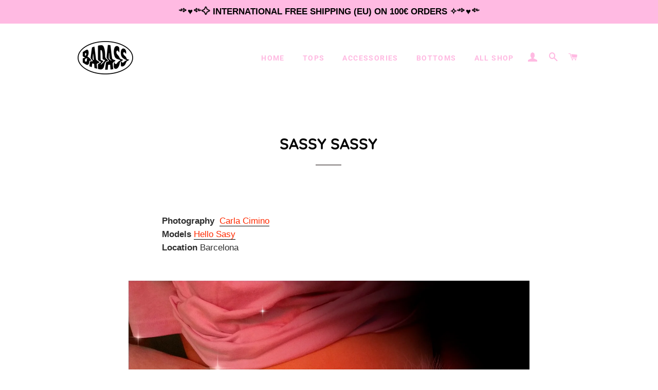

--- FILE ---
content_type: text/javascript
request_url: https://www.badass-prints.com/cdn/shop/t/6/assets/size-chart-data.js?v=51911428147883141911621181473
body_size: 177
content:
AVADA_SC.campaigns=[{id:"yTa7T9goyCeCCWmSkDgV",contentConfigs:[{value:'<img src="https://firebasestorage.googleapis.com/v0/b/avada-size-chart.appspot.com/o/charts_content%2FDEF.png?alt=media&amp;token=70ee43b2-53ea-41dd-acb6-875a985d99d0" alt="Uploaded Image">',position:0}],name:"TEES",click:6,productIds:[6176881868990,6176881803454,6176881705150,6176882458814,6176882393278,6176883081406,6176883048638,6176881246398,6176882917566,6176882196670,6176882950334,6176882131134,6176882426046,6176881410238,6176881475774],homePagePosition:"",shopDomain:"badass-prints-shop.myshopify.com",displayType:"MANUAL",createdAt:"2021-01-30T19:35:34.398Z",inlinePosition:"after",shopId:"O0xnSu2DzjkEnTbyGLXo",position:"",collectionPagePosition:"",collectionPageInlinePosition:"after",status:!0,collectionIds:[{values:""}],smartSelector:!0,conditions:{type:"ALL",conditions:[{operation:"CONTAINS",value:"",type:"TITLE"}]},priority:0,showOnCollectionPage:!1,showOnHomePage:!1,homePageInlinePosition:"after"}],AVADA_SC.settings={id:"kGTkN00irPTWmWaV5cyZ",displayType:"float-button",modalBgColor:"#FFFFFF",modalShadow:!0,modalTop:2,modalWidth:96,linkTextColor:"#232323",hasCustomCss:!0,homePageInlinePosition:"after",inlinePosition:"after",linkBgColor:"#FFFFFF",tableAnimation:!0,modalHeight:95,buttonRotation:!0,shopDomain:"badass-prints-shop.myshopify.com",hideText:!0,collectionPageInlinePosition:"after",linkText:"Size chart",buttonPosition:"middle-right",enableGa:!1,customCss:"",disableWatermark:!0,buttonHeight:40,showMobile:!0,collectionPagePosition:"",modalLeft:2,buttonWidth:110,createdAt:{_seconds:1612026956,_nanoseconds:51e6},shopId:"O0xnSu2DzjkEnTbyGLXo",modalTextColor:"#232323",modalOverlayColor:"#7b7b7b",position:".product-form",buttonBorderRadius:10,tableHoverColor:"#FFFFFF",modalHeader:"Size guides",linkIcon:"https://cdn1.avada.io/sizechart/ruler.svg",customIcon:!1,mobilePosition:"top",modalBorderRadius:5,modalPosition:"modal-full",homePagePosition:""};
//# sourceMappingURL=/cdn/shop/t/6/assets/size-chart-data.js.map?v=51911428147883141911621181473
